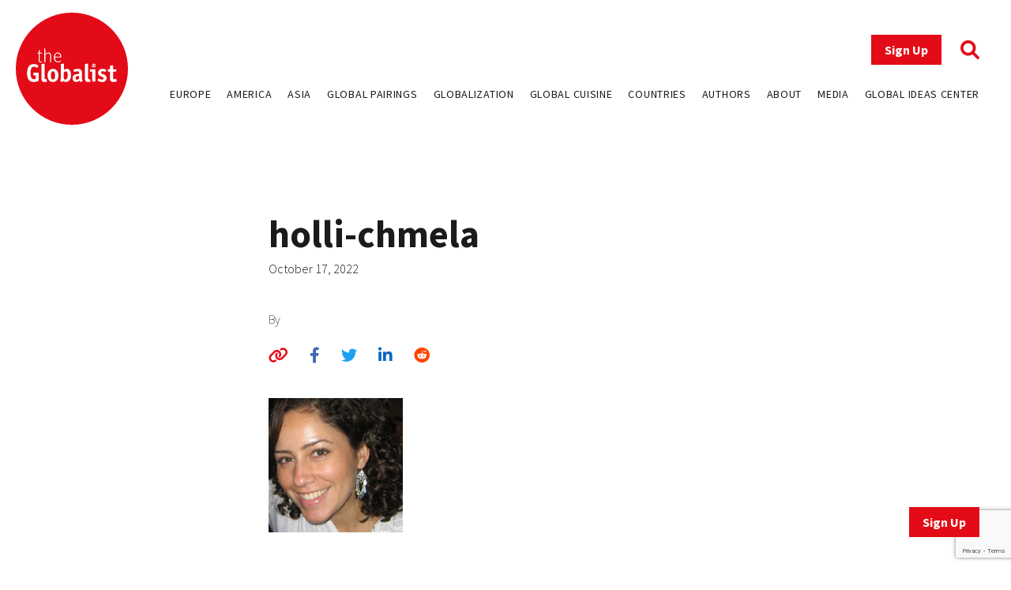

--- FILE ---
content_type: text/html; charset=utf-8
request_url: https://www.google.com/recaptcha/api2/anchor?ar=1&k=6LfY-q8pAAAAAN3LpddxMFiVySoH06K-FQfPGBtr&co=aHR0cHM6Ly93d3cudGhlZ2xvYmFsaXN0LmNvbTo0NDM.&hl=en&v=N67nZn4AqZkNcbeMu4prBgzg&size=invisible&anchor-ms=20000&execute-ms=30000&cb=lqsoj53rwkor
body_size: 48964
content:
<!DOCTYPE HTML><html dir="ltr" lang="en"><head><meta http-equiv="Content-Type" content="text/html; charset=UTF-8">
<meta http-equiv="X-UA-Compatible" content="IE=edge">
<title>reCAPTCHA</title>
<style type="text/css">
/* cyrillic-ext */
@font-face {
  font-family: 'Roboto';
  font-style: normal;
  font-weight: 400;
  font-stretch: 100%;
  src: url(//fonts.gstatic.com/s/roboto/v48/KFO7CnqEu92Fr1ME7kSn66aGLdTylUAMa3GUBHMdazTgWw.woff2) format('woff2');
  unicode-range: U+0460-052F, U+1C80-1C8A, U+20B4, U+2DE0-2DFF, U+A640-A69F, U+FE2E-FE2F;
}
/* cyrillic */
@font-face {
  font-family: 'Roboto';
  font-style: normal;
  font-weight: 400;
  font-stretch: 100%;
  src: url(//fonts.gstatic.com/s/roboto/v48/KFO7CnqEu92Fr1ME7kSn66aGLdTylUAMa3iUBHMdazTgWw.woff2) format('woff2');
  unicode-range: U+0301, U+0400-045F, U+0490-0491, U+04B0-04B1, U+2116;
}
/* greek-ext */
@font-face {
  font-family: 'Roboto';
  font-style: normal;
  font-weight: 400;
  font-stretch: 100%;
  src: url(//fonts.gstatic.com/s/roboto/v48/KFO7CnqEu92Fr1ME7kSn66aGLdTylUAMa3CUBHMdazTgWw.woff2) format('woff2');
  unicode-range: U+1F00-1FFF;
}
/* greek */
@font-face {
  font-family: 'Roboto';
  font-style: normal;
  font-weight: 400;
  font-stretch: 100%;
  src: url(//fonts.gstatic.com/s/roboto/v48/KFO7CnqEu92Fr1ME7kSn66aGLdTylUAMa3-UBHMdazTgWw.woff2) format('woff2');
  unicode-range: U+0370-0377, U+037A-037F, U+0384-038A, U+038C, U+038E-03A1, U+03A3-03FF;
}
/* math */
@font-face {
  font-family: 'Roboto';
  font-style: normal;
  font-weight: 400;
  font-stretch: 100%;
  src: url(//fonts.gstatic.com/s/roboto/v48/KFO7CnqEu92Fr1ME7kSn66aGLdTylUAMawCUBHMdazTgWw.woff2) format('woff2');
  unicode-range: U+0302-0303, U+0305, U+0307-0308, U+0310, U+0312, U+0315, U+031A, U+0326-0327, U+032C, U+032F-0330, U+0332-0333, U+0338, U+033A, U+0346, U+034D, U+0391-03A1, U+03A3-03A9, U+03B1-03C9, U+03D1, U+03D5-03D6, U+03F0-03F1, U+03F4-03F5, U+2016-2017, U+2034-2038, U+203C, U+2040, U+2043, U+2047, U+2050, U+2057, U+205F, U+2070-2071, U+2074-208E, U+2090-209C, U+20D0-20DC, U+20E1, U+20E5-20EF, U+2100-2112, U+2114-2115, U+2117-2121, U+2123-214F, U+2190, U+2192, U+2194-21AE, U+21B0-21E5, U+21F1-21F2, U+21F4-2211, U+2213-2214, U+2216-22FF, U+2308-230B, U+2310, U+2319, U+231C-2321, U+2336-237A, U+237C, U+2395, U+239B-23B7, U+23D0, U+23DC-23E1, U+2474-2475, U+25AF, U+25B3, U+25B7, U+25BD, U+25C1, U+25CA, U+25CC, U+25FB, U+266D-266F, U+27C0-27FF, U+2900-2AFF, U+2B0E-2B11, U+2B30-2B4C, U+2BFE, U+3030, U+FF5B, U+FF5D, U+1D400-1D7FF, U+1EE00-1EEFF;
}
/* symbols */
@font-face {
  font-family: 'Roboto';
  font-style: normal;
  font-weight: 400;
  font-stretch: 100%;
  src: url(//fonts.gstatic.com/s/roboto/v48/KFO7CnqEu92Fr1ME7kSn66aGLdTylUAMaxKUBHMdazTgWw.woff2) format('woff2');
  unicode-range: U+0001-000C, U+000E-001F, U+007F-009F, U+20DD-20E0, U+20E2-20E4, U+2150-218F, U+2190, U+2192, U+2194-2199, U+21AF, U+21E6-21F0, U+21F3, U+2218-2219, U+2299, U+22C4-22C6, U+2300-243F, U+2440-244A, U+2460-24FF, U+25A0-27BF, U+2800-28FF, U+2921-2922, U+2981, U+29BF, U+29EB, U+2B00-2BFF, U+4DC0-4DFF, U+FFF9-FFFB, U+10140-1018E, U+10190-1019C, U+101A0, U+101D0-101FD, U+102E0-102FB, U+10E60-10E7E, U+1D2C0-1D2D3, U+1D2E0-1D37F, U+1F000-1F0FF, U+1F100-1F1AD, U+1F1E6-1F1FF, U+1F30D-1F30F, U+1F315, U+1F31C, U+1F31E, U+1F320-1F32C, U+1F336, U+1F378, U+1F37D, U+1F382, U+1F393-1F39F, U+1F3A7-1F3A8, U+1F3AC-1F3AF, U+1F3C2, U+1F3C4-1F3C6, U+1F3CA-1F3CE, U+1F3D4-1F3E0, U+1F3ED, U+1F3F1-1F3F3, U+1F3F5-1F3F7, U+1F408, U+1F415, U+1F41F, U+1F426, U+1F43F, U+1F441-1F442, U+1F444, U+1F446-1F449, U+1F44C-1F44E, U+1F453, U+1F46A, U+1F47D, U+1F4A3, U+1F4B0, U+1F4B3, U+1F4B9, U+1F4BB, U+1F4BF, U+1F4C8-1F4CB, U+1F4D6, U+1F4DA, U+1F4DF, U+1F4E3-1F4E6, U+1F4EA-1F4ED, U+1F4F7, U+1F4F9-1F4FB, U+1F4FD-1F4FE, U+1F503, U+1F507-1F50B, U+1F50D, U+1F512-1F513, U+1F53E-1F54A, U+1F54F-1F5FA, U+1F610, U+1F650-1F67F, U+1F687, U+1F68D, U+1F691, U+1F694, U+1F698, U+1F6AD, U+1F6B2, U+1F6B9-1F6BA, U+1F6BC, U+1F6C6-1F6CF, U+1F6D3-1F6D7, U+1F6E0-1F6EA, U+1F6F0-1F6F3, U+1F6F7-1F6FC, U+1F700-1F7FF, U+1F800-1F80B, U+1F810-1F847, U+1F850-1F859, U+1F860-1F887, U+1F890-1F8AD, U+1F8B0-1F8BB, U+1F8C0-1F8C1, U+1F900-1F90B, U+1F93B, U+1F946, U+1F984, U+1F996, U+1F9E9, U+1FA00-1FA6F, U+1FA70-1FA7C, U+1FA80-1FA89, U+1FA8F-1FAC6, U+1FACE-1FADC, U+1FADF-1FAE9, U+1FAF0-1FAF8, U+1FB00-1FBFF;
}
/* vietnamese */
@font-face {
  font-family: 'Roboto';
  font-style: normal;
  font-weight: 400;
  font-stretch: 100%;
  src: url(//fonts.gstatic.com/s/roboto/v48/KFO7CnqEu92Fr1ME7kSn66aGLdTylUAMa3OUBHMdazTgWw.woff2) format('woff2');
  unicode-range: U+0102-0103, U+0110-0111, U+0128-0129, U+0168-0169, U+01A0-01A1, U+01AF-01B0, U+0300-0301, U+0303-0304, U+0308-0309, U+0323, U+0329, U+1EA0-1EF9, U+20AB;
}
/* latin-ext */
@font-face {
  font-family: 'Roboto';
  font-style: normal;
  font-weight: 400;
  font-stretch: 100%;
  src: url(//fonts.gstatic.com/s/roboto/v48/KFO7CnqEu92Fr1ME7kSn66aGLdTylUAMa3KUBHMdazTgWw.woff2) format('woff2');
  unicode-range: U+0100-02BA, U+02BD-02C5, U+02C7-02CC, U+02CE-02D7, U+02DD-02FF, U+0304, U+0308, U+0329, U+1D00-1DBF, U+1E00-1E9F, U+1EF2-1EFF, U+2020, U+20A0-20AB, U+20AD-20C0, U+2113, U+2C60-2C7F, U+A720-A7FF;
}
/* latin */
@font-face {
  font-family: 'Roboto';
  font-style: normal;
  font-weight: 400;
  font-stretch: 100%;
  src: url(//fonts.gstatic.com/s/roboto/v48/KFO7CnqEu92Fr1ME7kSn66aGLdTylUAMa3yUBHMdazQ.woff2) format('woff2');
  unicode-range: U+0000-00FF, U+0131, U+0152-0153, U+02BB-02BC, U+02C6, U+02DA, U+02DC, U+0304, U+0308, U+0329, U+2000-206F, U+20AC, U+2122, U+2191, U+2193, U+2212, U+2215, U+FEFF, U+FFFD;
}
/* cyrillic-ext */
@font-face {
  font-family: 'Roboto';
  font-style: normal;
  font-weight: 500;
  font-stretch: 100%;
  src: url(//fonts.gstatic.com/s/roboto/v48/KFO7CnqEu92Fr1ME7kSn66aGLdTylUAMa3GUBHMdazTgWw.woff2) format('woff2');
  unicode-range: U+0460-052F, U+1C80-1C8A, U+20B4, U+2DE0-2DFF, U+A640-A69F, U+FE2E-FE2F;
}
/* cyrillic */
@font-face {
  font-family: 'Roboto';
  font-style: normal;
  font-weight: 500;
  font-stretch: 100%;
  src: url(//fonts.gstatic.com/s/roboto/v48/KFO7CnqEu92Fr1ME7kSn66aGLdTylUAMa3iUBHMdazTgWw.woff2) format('woff2');
  unicode-range: U+0301, U+0400-045F, U+0490-0491, U+04B0-04B1, U+2116;
}
/* greek-ext */
@font-face {
  font-family: 'Roboto';
  font-style: normal;
  font-weight: 500;
  font-stretch: 100%;
  src: url(//fonts.gstatic.com/s/roboto/v48/KFO7CnqEu92Fr1ME7kSn66aGLdTylUAMa3CUBHMdazTgWw.woff2) format('woff2');
  unicode-range: U+1F00-1FFF;
}
/* greek */
@font-face {
  font-family: 'Roboto';
  font-style: normal;
  font-weight: 500;
  font-stretch: 100%;
  src: url(//fonts.gstatic.com/s/roboto/v48/KFO7CnqEu92Fr1ME7kSn66aGLdTylUAMa3-UBHMdazTgWw.woff2) format('woff2');
  unicode-range: U+0370-0377, U+037A-037F, U+0384-038A, U+038C, U+038E-03A1, U+03A3-03FF;
}
/* math */
@font-face {
  font-family: 'Roboto';
  font-style: normal;
  font-weight: 500;
  font-stretch: 100%;
  src: url(//fonts.gstatic.com/s/roboto/v48/KFO7CnqEu92Fr1ME7kSn66aGLdTylUAMawCUBHMdazTgWw.woff2) format('woff2');
  unicode-range: U+0302-0303, U+0305, U+0307-0308, U+0310, U+0312, U+0315, U+031A, U+0326-0327, U+032C, U+032F-0330, U+0332-0333, U+0338, U+033A, U+0346, U+034D, U+0391-03A1, U+03A3-03A9, U+03B1-03C9, U+03D1, U+03D5-03D6, U+03F0-03F1, U+03F4-03F5, U+2016-2017, U+2034-2038, U+203C, U+2040, U+2043, U+2047, U+2050, U+2057, U+205F, U+2070-2071, U+2074-208E, U+2090-209C, U+20D0-20DC, U+20E1, U+20E5-20EF, U+2100-2112, U+2114-2115, U+2117-2121, U+2123-214F, U+2190, U+2192, U+2194-21AE, U+21B0-21E5, U+21F1-21F2, U+21F4-2211, U+2213-2214, U+2216-22FF, U+2308-230B, U+2310, U+2319, U+231C-2321, U+2336-237A, U+237C, U+2395, U+239B-23B7, U+23D0, U+23DC-23E1, U+2474-2475, U+25AF, U+25B3, U+25B7, U+25BD, U+25C1, U+25CA, U+25CC, U+25FB, U+266D-266F, U+27C0-27FF, U+2900-2AFF, U+2B0E-2B11, U+2B30-2B4C, U+2BFE, U+3030, U+FF5B, U+FF5D, U+1D400-1D7FF, U+1EE00-1EEFF;
}
/* symbols */
@font-face {
  font-family: 'Roboto';
  font-style: normal;
  font-weight: 500;
  font-stretch: 100%;
  src: url(//fonts.gstatic.com/s/roboto/v48/KFO7CnqEu92Fr1ME7kSn66aGLdTylUAMaxKUBHMdazTgWw.woff2) format('woff2');
  unicode-range: U+0001-000C, U+000E-001F, U+007F-009F, U+20DD-20E0, U+20E2-20E4, U+2150-218F, U+2190, U+2192, U+2194-2199, U+21AF, U+21E6-21F0, U+21F3, U+2218-2219, U+2299, U+22C4-22C6, U+2300-243F, U+2440-244A, U+2460-24FF, U+25A0-27BF, U+2800-28FF, U+2921-2922, U+2981, U+29BF, U+29EB, U+2B00-2BFF, U+4DC0-4DFF, U+FFF9-FFFB, U+10140-1018E, U+10190-1019C, U+101A0, U+101D0-101FD, U+102E0-102FB, U+10E60-10E7E, U+1D2C0-1D2D3, U+1D2E0-1D37F, U+1F000-1F0FF, U+1F100-1F1AD, U+1F1E6-1F1FF, U+1F30D-1F30F, U+1F315, U+1F31C, U+1F31E, U+1F320-1F32C, U+1F336, U+1F378, U+1F37D, U+1F382, U+1F393-1F39F, U+1F3A7-1F3A8, U+1F3AC-1F3AF, U+1F3C2, U+1F3C4-1F3C6, U+1F3CA-1F3CE, U+1F3D4-1F3E0, U+1F3ED, U+1F3F1-1F3F3, U+1F3F5-1F3F7, U+1F408, U+1F415, U+1F41F, U+1F426, U+1F43F, U+1F441-1F442, U+1F444, U+1F446-1F449, U+1F44C-1F44E, U+1F453, U+1F46A, U+1F47D, U+1F4A3, U+1F4B0, U+1F4B3, U+1F4B9, U+1F4BB, U+1F4BF, U+1F4C8-1F4CB, U+1F4D6, U+1F4DA, U+1F4DF, U+1F4E3-1F4E6, U+1F4EA-1F4ED, U+1F4F7, U+1F4F9-1F4FB, U+1F4FD-1F4FE, U+1F503, U+1F507-1F50B, U+1F50D, U+1F512-1F513, U+1F53E-1F54A, U+1F54F-1F5FA, U+1F610, U+1F650-1F67F, U+1F687, U+1F68D, U+1F691, U+1F694, U+1F698, U+1F6AD, U+1F6B2, U+1F6B9-1F6BA, U+1F6BC, U+1F6C6-1F6CF, U+1F6D3-1F6D7, U+1F6E0-1F6EA, U+1F6F0-1F6F3, U+1F6F7-1F6FC, U+1F700-1F7FF, U+1F800-1F80B, U+1F810-1F847, U+1F850-1F859, U+1F860-1F887, U+1F890-1F8AD, U+1F8B0-1F8BB, U+1F8C0-1F8C1, U+1F900-1F90B, U+1F93B, U+1F946, U+1F984, U+1F996, U+1F9E9, U+1FA00-1FA6F, U+1FA70-1FA7C, U+1FA80-1FA89, U+1FA8F-1FAC6, U+1FACE-1FADC, U+1FADF-1FAE9, U+1FAF0-1FAF8, U+1FB00-1FBFF;
}
/* vietnamese */
@font-face {
  font-family: 'Roboto';
  font-style: normal;
  font-weight: 500;
  font-stretch: 100%;
  src: url(//fonts.gstatic.com/s/roboto/v48/KFO7CnqEu92Fr1ME7kSn66aGLdTylUAMa3OUBHMdazTgWw.woff2) format('woff2');
  unicode-range: U+0102-0103, U+0110-0111, U+0128-0129, U+0168-0169, U+01A0-01A1, U+01AF-01B0, U+0300-0301, U+0303-0304, U+0308-0309, U+0323, U+0329, U+1EA0-1EF9, U+20AB;
}
/* latin-ext */
@font-face {
  font-family: 'Roboto';
  font-style: normal;
  font-weight: 500;
  font-stretch: 100%;
  src: url(//fonts.gstatic.com/s/roboto/v48/KFO7CnqEu92Fr1ME7kSn66aGLdTylUAMa3KUBHMdazTgWw.woff2) format('woff2');
  unicode-range: U+0100-02BA, U+02BD-02C5, U+02C7-02CC, U+02CE-02D7, U+02DD-02FF, U+0304, U+0308, U+0329, U+1D00-1DBF, U+1E00-1E9F, U+1EF2-1EFF, U+2020, U+20A0-20AB, U+20AD-20C0, U+2113, U+2C60-2C7F, U+A720-A7FF;
}
/* latin */
@font-face {
  font-family: 'Roboto';
  font-style: normal;
  font-weight: 500;
  font-stretch: 100%;
  src: url(//fonts.gstatic.com/s/roboto/v48/KFO7CnqEu92Fr1ME7kSn66aGLdTylUAMa3yUBHMdazQ.woff2) format('woff2');
  unicode-range: U+0000-00FF, U+0131, U+0152-0153, U+02BB-02BC, U+02C6, U+02DA, U+02DC, U+0304, U+0308, U+0329, U+2000-206F, U+20AC, U+2122, U+2191, U+2193, U+2212, U+2215, U+FEFF, U+FFFD;
}
/* cyrillic-ext */
@font-face {
  font-family: 'Roboto';
  font-style: normal;
  font-weight: 900;
  font-stretch: 100%;
  src: url(//fonts.gstatic.com/s/roboto/v48/KFO7CnqEu92Fr1ME7kSn66aGLdTylUAMa3GUBHMdazTgWw.woff2) format('woff2');
  unicode-range: U+0460-052F, U+1C80-1C8A, U+20B4, U+2DE0-2DFF, U+A640-A69F, U+FE2E-FE2F;
}
/* cyrillic */
@font-face {
  font-family: 'Roboto';
  font-style: normal;
  font-weight: 900;
  font-stretch: 100%;
  src: url(//fonts.gstatic.com/s/roboto/v48/KFO7CnqEu92Fr1ME7kSn66aGLdTylUAMa3iUBHMdazTgWw.woff2) format('woff2');
  unicode-range: U+0301, U+0400-045F, U+0490-0491, U+04B0-04B1, U+2116;
}
/* greek-ext */
@font-face {
  font-family: 'Roboto';
  font-style: normal;
  font-weight: 900;
  font-stretch: 100%;
  src: url(//fonts.gstatic.com/s/roboto/v48/KFO7CnqEu92Fr1ME7kSn66aGLdTylUAMa3CUBHMdazTgWw.woff2) format('woff2');
  unicode-range: U+1F00-1FFF;
}
/* greek */
@font-face {
  font-family: 'Roboto';
  font-style: normal;
  font-weight: 900;
  font-stretch: 100%;
  src: url(//fonts.gstatic.com/s/roboto/v48/KFO7CnqEu92Fr1ME7kSn66aGLdTylUAMa3-UBHMdazTgWw.woff2) format('woff2');
  unicode-range: U+0370-0377, U+037A-037F, U+0384-038A, U+038C, U+038E-03A1, U+03A3-03FF;
}
/* math */
@font-face {
  font-family: 'Roboto';
  font-style: normal;
  font-weight: 900;
  font-stretch: 100%;
  src: url(//fonts.gstatic.com/s/roboto/v48/KFO7CnqEu92Fr1ME7kSn66aGLdTylUAMawCUBHMdazTgWw.woff2) format('woff2');
  unicode-range: U+0302-0303, U+0305, U+0307-0308, U+0310, U+0312, U+0315, U+031A, U+0326-0327, U+032C, U+032F-0330, U+0332-0333, U+0338, U+033A, U+0346, U+034D, U+0391-03A1, U+03A3-03A9, U+03B1-03C9, U+03D1, U+03D5-03D6, U+03F0-03F1, U+03F4-03F5, U+2016-2017, U+2034-2038, U+203C, U+2040, U+2043, U+2047, U+2050, U+2057, U+205F, U+2070-2071, U+2074-208E, U+2090-209C, U+20D0-20DC, U+20E1, U+20E5-20EF, U+2100-2112, U+2114-2115, U+2117-2121, U+2123-214F, U+2190, U+2192, U+2194-21AE, U+21B0-21E5, U+21F1-21F2, U+21F4-2211, U+2213-2214, U+2216-22FF, U+2308-230B, U+2310, U+2319, U+231C-2321, U+2336-237A, U+237C, U+2395, U+239B-23B7, U+23D0, U+23DC-23E1, U+2474-2475, U+25AF, U+25B3, U+25B7, U+25BD, U+25C1, U+25CA, U+25CC, U+25FB, U+266D-266F, U+27C0-27FF, U+2900-2AFF, U+2B0E-2B11, U+2B30-2B4C, U+2BFE, U+3030, U+FF5B, U+FF5D, U+1D400-1D7FF, U+1EE00-1EEFF;
}
/* symbols */
@font-face {
  font-family: 'Roboto';
  font-style: normal;
  font-weight: 900;
  font-stretch: 100%;
  src: url(//fonts.gstatic.com/s/roboto/v48/KFO7CnqEu92Fr1ME7kSn66aGLdTylUAMaxKUBHMdazTgWw.woff2) format('woff2');
  unicode-range: U+0001-000C, U+000E-001F, U+007F-009F, U+20DD-20E0, U+20E2-20E4, U+2150-218F, U+2190, U+2192, U+2194-2199, U+21AF, U+21E6-21F0, U+21F3, U+2218-2219, U+2299, U+22C4-22C6, U+2300-243F, U+2440-244A, U+2460-24FF, U+25A0-27BF, U+2800-28FF, U+2921-2922, U+2981, U+29BF, U+29EB, U+2B00-2BFF, U+4DC0-4DFF, U+FFF9-FFFB, U+10140-1018E, U+10190-1019C, U+101A0, U+101D0-101FD, U+102E0-102FB, U+10E60-10E7E, U+1D2C0-1D2D3, U+1D2E0-1D37F, U+1F000-1F0FF, U+1F100-1F1AD, U+1F1E6-1F1FF, U+1F30D-1F30F, U+1F315, U+1F31C, U+1F31E, U+1F320-1F32C, U+1F336, U+1F378, U+1F37D, U+1F382, U+1F393-1F39F, U+1F3A7-1F3A8, U+1F3AC-1F3AF, U+1F3C2, U+1F3C4-1F3C6, U+1F3CA-1F3CE, U+1F3D4-1F3E0, U+1F3ED, U+1F3F1-1F3F3, U+1F3F5-1F3F7, U+1F408, U+1F415, U+1F41F, U+1F426, U+1F43F, U+1F441-1F442, U+1F444, U+1F446-1F449, U+1F44C-1F44E, U+1F453, U+1F46A, U+1F47D, U+1F4A3, U+1F4B0, U+1F4B3, U+1F4B9, U+1F4BB, U+1F4BF, U+1F4C8-1F4CB, U+1F4D6, U+1F4DA, U+1F4DF, U+1F4E3-1F4E6, U+1F4EA-1F4ED, U+1F4F7, U+1F4F9-1F4FB, U+1F4FD-1F4FE, U+1F503, U+1F507-1F50B, U+1F50D, U+1F512-1F513, U+1F53E-1F54A, U+1F54F-1F5FA, U+1F610, U+1F650-1F67F, U+1F687, U+1F68D, U+1F691, U+1F694, U+1F698, U+1F6AD, U+1F6B2, U+1F6B9-1F6BA, U+1F6BC, U+1F6C6-1F6CF, U+1F6D3-1F6D7, U+1F6E0-1F6EA, U+1F6F0-1F6F3, U+1F6F7-1F6FC, U+1F700-1F7FF, U+1F800-1F80B, U+1F810-1F847, U+1F850-1F859, U+1F860-1F887, U+1F890-1F8AD, U+1F8B0-1F8BB, U+1F8C0-1F8C1, U+1F900-1F90B, U+1F93B, U+1F946, U+1F984, U+1F996, U+1F9E9, U+1FA00-1FA6F, U+1FA70-1FA7C, U+1FA80-1FA89, U+1FA8F-1FAC6, U+1FACE-1FADC, U+1FADF-1FAE9, U+1FAF0-1FAF8, U+1FB00-1FBFF;
}
/* vietnamese */
@font-face {
  font-family: 'Roboto';
  font-style: normal;
  font-weight: 900;
  font-stretch: 100%;
  src: url(//fonts.gstatic.com/s/roboto/v48/KFO7CnqEu92Fr1ME7kSn66aGLdTylUAMa3OUBHMdazTgWw.woff2) format('woff2');
  unicode-range: U+0102-0103, U+0110-0111, U+0128-0129, U+0168-0169, U+01A0-01A1, U+01AF-01B0, U+0300-0301, U+0303-0304, U+0308-0309, U+0323, U+0329, U+1EA0-1EF9, U+20AB;
}
/* latin-ext */
@font-face {
  font-family: 'Roboto';
  font-style: normal;
  font-weight: 900;
  font-stretch: 100%;
  src: url(//fonts.gstatic.com/s/roboto/v48/KFO7CnqEu92Fr1ME7kSn66aGLdTylUAMa3KUBHMdazTgWw.woff2) format('woff2');
  unicode-range: U+0100-02BA, U+02BD-02C5, U+02C7-02CC, U+02CE-02D7, U+02DD-02FF, U+0304, U+0308, U+0329, U+1D00-1DBF, U+1E00-1E9F, U+1EF2-1EFF, U+2020, U+20A0-20AB, U+20AD-20C0, U+2113, U+2C60-2C7F, U+A720-A7FF;
}
/* latin */
@font-face {
  font-family: 'Roboto';
  font-style: normal;
  font-weight: 900;
  font-stretch: 100%;
  src: url(//fonts.gstatic.com/s/roboto/v48/KFO7CnqEu92Fr1ME7kSn66aGLdTylUAMa3yUBHMdazQ.woff2) format('woff2');
  unicode-range: U+0000-00FF, U+0131, U+0152-0153, U+02BB-02BC, U+02C6, U+02DA, U+02DC, U+0304, U+0308, U+0329, U+2000-206F, U+20AC, U+2122, U+2191, U+2193, U+2212, U+2215, U+FEFF, U+FFFD;
}

</style>
<link rel="stylesheet" type="text/css" href="https://www.gstatic.com/recaptcha/releases/N67nZn4AqZkNcbeMu4prBgzg/styles__ltr.css">
<script nonce="LdqDcFZ1cMP4j7JfdQv88w" type="text/javascript">window['__recaptcha_api'] = 'https://www.google.com/recaptcha/api2/';</script>
<script type="text/javascript" src="https://www.gstatic.com/recaptcha/releases/N67nZn4AqZkNcbeMu4prBgzg/recaptcha__en.js" nonce="LdqDcFZ1cMP4j7JfdQv88w">
      
    </script></head>
<body><div id="rc-anchor-alert" class="rc-anchor-alert"></div>
<input type="hidden" id="recaptcha-token" value="[base64]">
<script type="text/javascript" nonce="LdqDcFZ1cMP4j7JfdQv88w">
      recaptcha.anchor.Main.init("[\x22ainput\x22,[\x22bgdata\x22,\x22\x22,\[base64]/[base64]/[base64]/ZyhXLGgpOnEoW04sMjEsbF0sVywwKSxoKSxmYWxzZSxmYWxzZSl9Y2F0Y2goayl7RygzNTgsVyk/[base64]/[base64]/[base64]/[base64]/[base64]/[base64]/[base64]/bmV3IEJbT10oRFswXSk6dz09Mj9uZXcgQltPXShEWzBdLERbMV0pOnc9PTM/bmV3IEJbT10oRFswXSxEWzFdLERbMl0pOnc9PTQ/[base64]/[base64]/[base64]/[base64]/[base64]\\u003d\x22,\[base64]\\u003d\\u003d\x22,\x22wqwmwrk8w7JARsO5fDZUCiUww6DDvwXDosO+Bis8Smkew43Cvk1Nd15BDmLDiVjCqwcydFE2wrbDi3fCsyxPcXIUWGc8BMK9w7YhYQPCvsKUwrEnwo0IRMOPCMKtChJvKMO4woxQwrlOw5DCm8OTXsOEKlbDh8O5FcKFwqHCoxltw4bDv3bCjSnCscOKw4/[base64]/[base64]/NsKmw5bCisKOwqXCgw4VC8KucHx5w4pAwr58wrYgw7pww7XDgE49McOmwqJXw7JCJU0Nwo/DqBrDicK/[base64]/CuXY3QFfDvMKwT8ONwo4vwoFMIxRAw4/Cs8KkBMKdwopiwqHCtMK0asOwSCwLwpY8YMKzwpTCmR7CnMOYccOGWlDDp3dMKsOUwpM4w73Dh8OKJ25cJXNvwqR2wr48D8K9w7sNwpXDhHljwpnCnm5OwpHCjjVKV8Otw5rDv8Kzw6/[base64]/Cv8O/wpJ2AMKGdmfDt8OVAcOqbRjCnGzCqcK+eRhBPGnDgcOTTWXCjcOawr/CgTXCsj3CisKSwoBYHAldI8OtSX5gw4UowqFlf8KTw7xqDEHDgcOYw7rDqcKwUsO3wqkWVjjCnlLCpcK4UcOIw5zCmcKWwovCjsOWwoPDoEdDwqwuQH/ChxlYUW7DkxbCo8Kgw6rDt0YXwppbw7Egwp44Z8KFU8OhGQfDtsOpwrR/EghqUsO1HhYZbcK7wqpma8OQCcOVbcKIKSXDtmEpPsKKw59xwrXDosKCwoPDo8KhZA0TwoBpEcO1wpfDnsKxNMOZK8OVw7Rtw4cWwpjCvlbDvMK9PU1FcHXDhTjCi3YjNHVDeiTDlU/Dhg/Do8OXeFUcaMK6w7TDvHfDhkLCvsKywrzDoMOcwopswox+HVrCp0fCjxvCohDDpy/[base64]/CucO8fcOvwrIVw7rDtsK3CSHCl8KKc8OmQh5fTMOjIj7CrT40wrPDo2rDul7Cqy/DuADDsww+wojDoVDDtsKoJiE/LcKSwpRnw7I4w53DrCImw6lDAcK8RxTCt8KTccORbmDCpR/DoQoeNykDJMOsG8OCw4gyw6txP8ONwrLDpWMlOH7DgMKWwqRzGcOmGFbDpcORwrXCtcKCwp1WwqVFaUFBMGHCmirCrEDDpVPCsMKDScORdcOUKl3Dj8OpUQ7DuVpGembDksK4GsOdwp0gEF0NWcOnVcKbwpItbMKnw7fDslgNNyXCijN+woQ0wp/CoXjDpglKw4JSwqjCvHbCiMKJUMKqwq7CrCpmwozDnHtIVMKOUG0pw7V7w7oGw7JOwplRR8OXJsOPZMOAS8O8EMO1w4/DjmHClXrCosKdwo/Dj8KaUU/[base64]/[base64]/[base64]/fRzCigcsWMKVw7HDj8OTw5I5U3fDmA/[base64]/CnMK8TMKAwojDucK+GMOLwrE2w63ClFdmcsKuwot0PS/Cu17DtsKdwqbDg8Oaw7c5w6PCk3dYEMO8w6d/wpxrw5Rmw5XCoMOEDsKowqjCtMO/CD5rEDrDkxN6K8Kkw7Y/f2hGZBnCtATDlcKJw4JxKMKHw5lPOMKgw6DCkMKnAMKpw6tPwqtpwp7CkWPCsgjDqsOyNMKcdcKdwonDt35FYW1jw5HCgsOHbMOAwqwfE8O0ezDCq8Ogw4TChkPCoMKow5TCg8OKEcOXKWRfe8KEKiIQwoJ/[base64]/w6/CmcORADRjwo4+wrMxwoPCuAnChcKVHMK6w4fDrCoDwp9kwoNswrN7wprCuWzDqVXCrlALw6HCrcOSwq/DvHjCkcORw6bDjHrClTvCnSnDk8OhWlTDokzDpsKqwrvDgMK9LMKNZcK8NsOxNMOew6/[base64]/ChzQ0XMOZTcORR8KWwpjDu2pLSF3CgMK0w4Yvw6gBw4rCr8OHwroXXXQiMsOgecKIwqRbw4d6wqtObMKTwrpyw5l9wqstw4XDj8OjK8O/Xid0w6DCuMKCPcOoB03CmsO6w6vCtsKvw6cDcsKiwrnCgQvDt8Kxw7PDusO4QsOQwprDrMOpEsKtwqzDgMO1dcOswptHP8KGwpbCh8OJUcO8C8KoJCXDs2VOw49ww6zCr8OYGMKLw5rDsFhbwp/CgcK2wpduODXCmcOPQsK1wq/CvXjCsh40wpwswrobw5JqI1/CrFAPwobCg8KkQsKwHmbCssKEwoUNwq/DuAxmw6x+LD7DpFbCjjQ/wqM1woQjwpsCdCHCtcOhw6sUdj5aQGwAaHZ7SMOpIF5Tw7MPw63Ct8OSw4dAFnd0w5s1Gh10wpPDnMOIKRDCtExmPsKtUXxYQMOAwpDDpcK9wqQZAsOdXGQRIMKXdsO5wo5gaMKpSWbCrcKiwrTDk8ODY8O0SnDDmsKpw7/[base64]/ChsKMwq/CssOyCW8VKlwmw5lRwqdXwpIUwrVdVRDCuVTDv2DCljgyCMKILDpgwrwNw4bCjhfCucOqw7NWbsKAEn7CmS/DhcKTd07DnjzCpTFvTMOwRCIWfHjCi8Orw78kw7BsacO0woDCkH/[base64]/Di8KqJsOTDnofw7k/wrtRwoYcw7DDmMO7fBHCtsKWXWnClT7DojvDmcKbwp7CpcOHFcKKdcOaw6MVAcOJPcKww5QtZFrDqjnDrMKmw5DCmX0YBsO0w50QSiQYaxVywq3CqX7DuT4qOAfDi0TDm8Ozw6nDpcOAwoHCqEQww5jDjE/DicK7w4bDmmIdwqpJJsOQwozCr38vwpXDiMKDwodRw4bDgSvDvQjDqDLDh8Odw53CvgHCkMKLfsOIfyTDssOsTMK0FENvaMK/dMO9w5XDj8OoesK8wqPDqcKLe8OfwrY/[base64]/[base64]/[base64]/[base64]/[base64]/woI4w4ERe1gVDsKiw7l7w6JtSsOxw5ceK8KwGcK8LifDqcOfZVN9w6fCmMK/cQEFEynDtsOow5FIKjUdw75IwqnDnMKHTsOiw6kfw4rDllXDr8KNwobDj8OTccOrf8O7w4rDpcKZaMKwN8KNw67Do2PDlmvCgxFME3TCusOZwq/CjGnDrcOLw5MBw5jCk2Jdw7/DnCtieMOgQyHDkkTDiAvDrBTCrcKSw6kYS8KVXcOFIsO2NcO/wqbCn8Kww4FFw5Vww4dnVz7Dv2/DmsKpcMOfw4cvw4zDplbDr8KYAWpqA8OLNcOvNm/CqcOkCAoCcMORwqhSQhDDjkZpwpwbcsKTNX8rwoXDuwDDlcK/wr9VFMObwoHCjXcqw6VvTcO1WD7Dg3nDgnFWWFnDrcKDw5/[base64]/w6rDiFtpI8O2wq4ST8Otwq7DuU7DrHLCn39ecsOtw707wpJYwox5XgTClsOIDCQpP8OHDzwGw7weSi7CgcK3w61BasODw4M/[base64]/DgmJ+w6jCuhTDnh3DoMO4woAvbXPCu8KwYDZZwq41woguw6/ClsKvdVlmwp7Dv8Oqw5ITTHjCgcO4w57Cghpcw4jDgcK4NBphc8OcFsOqwpvDvTPDj8KMw4XCp8OAKMOLYcKnA8OSwprDtFDDpDwHwrDCrF0XExFuw6MDaWp6wo/ClGDDn8KaIcOpccOqX8OFwoDCg8KAS8Kow7vDusOSf8Kzwq3DtcKtGBDDhwDDmH/DlTR4ZQUHw5bDrizCtMOSw6fCssOswrVMNcKUwq5hESsAwo52w4Fgw6TDmVwgwrHCpAsDOcOBwpPCisK3YU7ClsOSFMOEDsKNaBc6Qj3CrcKqdcOGwod7w4/Chxw2wogYw7/[base64]/[base64]/DijzCg8KWRMO8ZMOTwpzDvkjDo0xYw4/Cv8OQwoFcw7tSw5XDscKPRBzCnxZTLhfChGrCrlPDqDtEfRTCvsOBdxonw5LCr3vDiMOpHsK/LmFVbcOhRMKHw7DCpXDCisKGL8OPw73Cu8Ktw6NeKHbCvsKow6NzwpzDgsKdM8K8csKIwrHDlcO2w5cYfMOoJcKxVMOHwoQ6w7JjTh1Kcy/CpcKbE3nDjMO6w75zw4/Dv8OjUk/DpVBTwr7ClAVtMkZcH8KhIMOGHlMYwrnCt1Jmw5zCuwRJDcKoawvDrsOkwqUnwoF1wpwqw7bCgMKAwqLDpkXCmU55wqx9QsOdVU/[base64]/DpH3DtiUhw64xGWTDssKXwqnDt8OeRmvDjELCnsKgw4fCnmhhdcOvwohpwoPCgjvDlsOXw7oPwo87KHzDhT1/WTnDpsKiFcOYRsORwrXDig51SsOGwqcBw57CkUgmYsOXwrgRwrfDvcKZwqhswqk4YARlw6o6NB/[base64]/CpMOWNGI9GF4tw4jDvhXCoDHDkMOCw4vCpl1Bw7lAw4IDKMOuw4/[base64]/ChhR7wrx6Z8KpXgFkw5sGwr3DkMKhwp4PexI6w6cYHiPDm8K7BBNiZX9bYnA5cQx/wp10wqjCqlU7w7BTwpwBw7YDwqUaw49mw7w8w7vDk1fCuUZswqnDnHkTUC5BXScYwqVObEEnezLCp8OMw6DDjX7Dt2HDjwDCgnguOXhff8OUwrXDhRJlOcO5w5Nbw7nDoMO/[base64]/DssKIZMO0w5xhA8KHOsK6wroVwqQkTsKpw78lwq7CoWoseFs4wrjCtH7Dl8KpPTLChsKSwr8rwrXCsBjChzQJw45NIsKdwr9lwrEUKivCvsK/[base64]/DtcOwwqEDw6RuDn1Vw4bCgCsFR8O6wpUXw5bCi8OeLWMsw4rDmCFjwqzDlTYpfX/[base64]/DrBvCqynDk1nCtcKgETXDlyQBY8KHw50bAMKaT8ODw5ZBw4rDoUTCiQM5w4jDnMORwpBWBcKtGwpDPcOmGwHCnCTDnsKBW3ooI8KbAghdwpBRRDLDkncjbWvDoMOow7EhcV/DvmfCuX3DjBAVw5Fjw5fDpsKKwqnCtMKPw43ComzDnsKGXlXCmcOcM8KhwoomF8OVb8Oyw4wfw4EmLhLDpwrDkXE0QcKSDnbCijrDn1s8QwYpw6svw4hqwqVLw7vDm2vDlsKIw6MMZMOQGkPCiFIawobDk8OWcEhQccOQMsOqez/Dn8KlFghvw7c2FsKSbsK2HH5lO8OJwpTDiFVTwrE4wqjCrl/CvlHCoTAKQ1bCiMOXw7vCh8K9dAHCuMOfUwAVHGFhw7fCr8KqTcKDHh7CicK7NCdFciQ+w7s1bcKSwoLCtcOdwoMjfcOxPnI0wp/CgSlzcMK3worCplgiQx5cw7HDisO8JsOpwrDCmyJjF8K6eVHDi3TCgF0JwrYmAMKoasO3w7rDoQTDg1lECcO5wrJCX8O/w6LCpsOMwqNjG14Owo/Ds8KWYwtvcTzCiSQMQcOuScKuH1x7w6LDtS7Dg8KGVsK2f8K5HMKNUcKVJ8Ovw6NYwpN6KxTDpS0iHEnDpyrDpj4vwo4BDzJNXDoeMzDCsMKKc8OaBMKFwoLDkiHConjCqMOFwoPCmk9Ew5XCh8O7w6EoH8KqRsOLwrTCuDzCjg/ChDENfMO1bkjDvxdxAsOuw7gcw6h7bMK1Yjo1w5XCmGV4Ygw4w5rDiMKZPirCicOWw5jDhsODw5ZAG3NLwqnCiMKcw7dfJ8KGw4DDqMKdEsKiw77CkcKZwqzCr1sYbcK6w5xUwqUMGsK/w5rCvMKqAnHCvMO3fH7CmcOpIW3CjcKYwqjChE7DliPCrsOxwqNMw4/[base64]/DmHrCg2diw5Q6wqTDjEdUGW7DiUjChMK2w7F6w4xrE8KUwpDDmXjDucOqwo9GwojDtMOmw6nCvifDs8Kpw58EYMOCVwfCnMOkw4ZhbUtjw6QJZcK1wqrCtmHDp8Oww7HCkQrCmMOlbE/[base64]/[base64]/DpMKow6DCgEgAwrY9w5EcaMOKwqrDt8OYTcKTwoJiw7lew5AOA2teGAHCvn3DglTDi8OcHsKzKXENw75PE8OqbStdw6HDucOeZDHCocKVNz51WMKYCMOTLHfCsWUsw6g2b0/DigMFBGnCo8KWK8Obw4PDvF4gw4Ayw5ATwrnCuAQ7wp3DrMOHw7p/wozDh8Kow7NReMOewp7DtBETZ8OtEMK9XBsZw58BTS/Dv8OlecKZwqVIcsKdVyTCklbCr8OlwofCpcK9w6RGJsOzDMKuwqTDsMOBw7h8w5vCuw3Cs8K8w7xxanUQNBw4w5TCicODV8KdQsKJEW/CpibCjMKWw74MwpYIUMOxeQptw4XClMKqZFQUcS3Cp8K+OlrDm2BhYsO0HMKscy8gwoDCi8OnworDuTsse8Oiw5PCqsKJw6Mqw7wzw6VtwpHDvcOXRsOAOsOow7E6wqseIMKvC0Ygwo/CtRdPw6LCt28Vwr3Duw3ChXkswq3CnsORw59/AQHDgsOPwokhP8O2W8KGw7JSZsKbbxU6Zi/[base64]/DlsKAwrXCs8OFwr1YZsKdBVrDvcKLVMKKbcOWw7TDvz5twqFRwpl6VsK0VArDpcKmw4rChlHDncOVwo7CrsO4ZRALw67DocKlwq7DiTxDw7peYsKow6YGCsOuwqJzwpJYX316fX/DkCd6a1pRw7hRwrDDuMKLwozDlhNswp5Owr4YP1IvwpTDq8O5RsOhacKzd8Kla28bwoF/w5HDnwTDqinCqzcWDMKxwptdDMOrwqtywr3Do0/DuW0ewpbDjMKww4zCqcKOAcOJw5HDtcK/wq0sUMK3dwdzw4zCi8KXwqrCn28CATc8QMKsH2HDicKnUSHDn8Kaw6DDo8Kaw6zDtcOaU8Osw7TCo8OGa8OqA8K+wqtWJG/[base64]/[base64]/DmAs/[base64]/DucKKIzzCkGLDkGM6w6TCv8KRw7rCusKiwq5cawXCm8KSwr1rO8Omw7DDlwfDpMObw4fDrURUFMOlwpM1UsK+wp7ClCcqBg7CoGoUw4rCg8OLw7RZBzTDi1Elw6DCl28vHmzDgHtRbcOkwohPL8OiMDJdwo/DqcKzwqbDgMK7wqXDq1PCisKTw63DjRHDmsOVw4/DncKiw7cGPgHDqsK2w6PDs8O3Kj0AJ1fCjMOzw64pLMOac8OQwqtQX8K9woB6wpDCh8Kkw5fDjcKfwr/Cu1HDtTzCkX7DisOcU8K3cMKxVsOJwqzCgMO5CEPDtXBpwr55wqElw4XDgMKpw7gow6PCjXkWLWEJw61sw6nDjF/DpUptwrjDozZ+CAHDiEt8w7fChyDDpcK2HXlTQMOew5HCs8Ogw7o/[base64]/wq/DkQQgwqt/XiJuw7stw5VAw6vCnsKeZMKafRgyw5kXPcKlwobClcOBannCtWZNw6Mzw57DucKfEGnCk8O9fkfCscKRwrzCrMK+w7nCs8KYcsOZJkHDl8KYDsK5wpU/SBnDtMOswr4IQ8KawqjDthkPecOAe8Kfwr/CosKlAiLCrMKEF8Klw6jDsg3CkgXDrcO+Hx8Uwo/[base64]/CusOYU8OnaMO4wpJFZgvDmcKDG8KQPMOawrfCpsKqwrzDnFXCtWQLIsONa03DuMKCwp1Xw5PCq8K2w7rCilVfwptCwobDtBnDnSUPRAxgL8KNw4DDvcOMWsKJeMKuF8ObUgN2ZzZREsKbwoVjGCjDh8Kgw73Cplorw7PCiURJNsO/XADDl8KCw6XDsMOmWy9BCsKoUWPCuQEbw6zCgMKRCcOqw4vCqyfDqgvDrUPDlhnDscOew63DosKsw6QswrnDlW3DpsKhZC53w6REwqnDgcOzw6fCqcOxwoV6wr/DgcKnI1zDol/CiX1JFMOvcsOVB35SaxXCkX0Fw6Y+w6jDsBUVw5Qbw4ViKS7DtMKzwq/Dm8OKCcOAK8OLIBvDtw3Cq0XDsMOSd2LCvsOFNCEpw4bCu1TCpsO2woTDuBDDkQANwo8DaMOAPwomwowCYHjCmsKmwrx6w7AbIXLCs3l1wpkbwpvDrjbDrcKmw4JgMB/DsiDCqMKsFcKRw4t1w6VHNsOHw6bCiH7CvhLDicO4RcOBVlbDgR0kDsO1ORIww6PCusOZeA7DrMK2w7dDQzbDicK0wqPCmsOUw4EPFw3CkFTCo8KVEmJrTsOuQMKJwo7DtMOvRHMVw54Mw5zChcKQbsOvfcO6w7AedBbCrTgWY8ONw4hVw7vDksOqTMK/wpXDoyJdVGPDg8KGw7DCpDzDncKgXMOHMsOAWDbDqMO3wo/DksOOwprDi8KnLlLDrDB9woA0QcKXA8OJcC3CgSwBWxIVwrLCjnkTVB56T8KvB8KJwoszwp9ETMKHEhTDtWbDhMKdb03DvDdjKsOYwoDCtX7CpsO9w4Y/BzjDjMONw5nDtl4MwqXDh07ChsK7w4vDrT/ChwnDgMKPwoxoGcKTQ8KHw5pSGlvCtRkAUsOewox1wo/ClHPDuXnDgcOow4DDjEbCmsO4w6DDscKhEGBBVMOewp/CscKyF2vDom/[base64]/w450w5/CmMOueS8lw4Bpw7bDgsOGIsKgw5Fhw6cDXsKwwoICw4bDvBtwDiBHwqViw5fDmMKxwofCo01Vw7Yqw5jDiRbDk8ODwrJDfMO1IBDCsEMxKW/DgMOeGsK/w6xCAXDCmyNJC8Kew4PDv8Kcw4/DusOEwobCiMKjdRTCksKlLsKlwpbDmEVKB8O9wpnClcKtwrvDoU7DlsOnT3VIRMKbN8O7Dn1kZsOheQfCp8K/UREjw4NcT2FUw5zDmsOAw67CscOnQQAcwroXwodgw4PDnSdyw4IYwojCt8OOcsKnw4nCr1vCvsK2MzdRe8ONw7PCnXkwSwrDtljDrQdiwpnCg8KfTkPDpDBtBMOowo7Cr0nDp8KGw4RFw6VoAHwCHSRew7TCicKmwqJhIT/Dqg/DrcKzwrDClR7Cq8KrOwLCksOrP8KlFsKsw7nCmlfCmsKtw6DDrFrCmsOPw6/[base64]/Cl8KfbsKkTSsYIcORw6duCsKKPcOsw60gJcOFw4HDmMKrwo59Ynx/IVAwwrPCkQcYTcObel/DjcOuf3rDsXDCosOew7Itw6nDrMK5w7YxM8Obw7RZw4rCu2PDtcOAwoQTQsOzYgTDtcO6eQdHwo1PWmHDrsK+w67DnsOwwpMBaMKEPSFvw4Uqwqlmw77DoGNBEcK6w5HDnMOPw4fCmsKJwqHDihxWwozCq8Oaw5JWF8Kmwoddw5vDq2fCv8Kdwo/CtlNpw7BfwonCjwjCqsKEwp9lPMOSwrHDuMO/UwDCj1tjwrfCvUl7fcOFw4UIGhrDucOAej3CssOCCcOKD8KXF8OtPnTCqcK4wonCs8K/[base64]/[base64]/Cj0jCscK2wqlBVsOIw4YDAHDDsxgjOU7Cp8O7cMOJQsO3w73DmRZPecK1DHPDl8KtRcOMwq9vw55jwqViJcKiwoxLa8OheC5VwpFWw6HDoRXDn0U9N1zCuV3DnQscw6ZMwq/CrVI0w6/[base64]/[base64]/Do8KVwoPDgMKtwqYyKAPDmCnChF8NHXFlwppwM8O2wq/Dn8KawoHCgMOuw4DCtcO/[base64]/[base64]/RB7DjT3DtsODYsOPNcOIwozDtw4BT8OdS8OVwo17w4MRw4EWw5t8AsOsUE/CtHJPw4I6HFtaJBrCjMKQwrIWc8Onw4bDlsOTw6x1ZSR9FsOdw61Kw7l/IBguGkfChcKgFnXDtsOOw4QZFBDDhsKowqDCmFzDuT/DpcK+QUHCvQsxDmjDv8KmwpzCj8OwOMOrAREtwqMuw4PDk8OKw63DoHBCY0E5CTllwp5BwpAcwo9WZMOawptvwqspwobCqMOaHcKHIghAQRjDtsODw4gJIMKNwr4IYsK7wqJALcO6VcOZKsOVXcKewqzDmwjDnMK/[base64]/woN8wogWTgDCskDDqi1Iw5LCvMKMw4nDuWQUw4BDDCnDswzDs8KAdMOSwrfDvD7DoMOxwp8uw6FdwpBnUnXCjkxwMMORwqMcU37DucK2w5R7w7MnFMKbWMKmISd8wrUKw4kXw6JZw69Fw6cHwobDiMKVHcOMVsOEwpJPRMK/ccKawrd8wofCvMORw4XDj0HDs8K7RjkeaMOrwrDDq8OcK8O8w7bCn08Ew6FTwrBEwq3Cpm/DvcKQNsKqHsKULsOFK8OmSMKlw4PCki7DosKpw7TDp1HDsE7DuAHCnCzCo8Orw5dyE8OoP8KmOsKuw6F6w6VYw4UEw59Zw7kxwoYoLHlbS8K4wq8Tw7jCg1MpWAwmw6HCumAFw6k3w7AQwr/CscOOw5DDjCVhw41MPMKLEMKlV8K0WMO/[base64]/JcKhw6U3w4gbYBJlN8O5w4kXw4XCsW8geGDDsgJBwqzDpsOrw7BpwrrCqEI1D8OtT8KfU3gAwp8Fw4jDoMO/PMOuwqoVw5UGY8Ogw5YGREg4DcKGC8OPw5/[base64]/DtsOmSMK8bVRtK8OPw4JFw7bCqsO7wr/[base64]/CgFTCgDzDocKANFR6P3d+aEQMR8O6wrFZBVF+fMK6M8KLNcOHwohhQU1iax9ZwoDDhcOgXF0eOBXDiMKyw4IZw6rDoihuw70xehw5XcKMw70VEMKhOmZVwoTDuMKHwoo6woABwokNOcO1wpzCt8OFPsK0QltPwq/Ci8OMw4jCum3CmgbCn8Kua8OWOlFcw4jCm8K5w5MpCFEywqvDunnCsMO5ScKDwp1LAzzDqSDCvUBKw518HhFww4Fuw6DDpMOEEmrCvWrCrMOBZTzCryLDocK9wp55wo3CrsOlKGDDmFQ2KT/[base64]/HcOuVcKtw6kuwpNnE8KBwqU5MBRULmdyw4lieE/DgQ9Twp3DhBjDosK+YE7DrsKowr3Cg8OxwrRFw51+GgBhSDtffMOWw589GE0Awp9nesK1wpzDpMOLYRPDocKkwqpGNSDCkyEswo5Vw4FOY8OCwpbDvTguT8Kaw5AJwpzCjjXCjcObSsKjDcOTXmLCoD/Du8Ofw6nCoRAiUcO7w53ChcOaM2rDqMOPwpYNwqDDusOuDcOqw4DCsMKwwrfCiMOKw5DCk8OnTMOWwrXDh2VgeGHCm8K9w5bDgsOfEh4VHcKhXmBLwqAyw4rDkMOLwqDCh3TDuFcvw6coJsKcAcO7RsKkwo0iw5jDoE0ww7pCwr/Cr8Otw6MYw5Vew7LDt8KlXQsNwrRmLcK3XsO6fcObRTPDvg4ACMOSwoLCl8OGwoIswpUlw6BnwpI/wqQZf3rDjihxdw3DmsKNw54rOMONwqQpw6vChy7CoCFBwovCvcOswr95wpcZO8Ohwo4NFEVCTMK6TSPDsh/[base64]/DtcKDwq7CicKVIUBsw7JYVsOowqnCoUQUZsOYXcOAXMO2wo/Cm8Orw73DkGQ1ScKpOsKrWX81wqTCo8K3OMKlYcKRZGoAw53CuQh0PgwCw6vCghLDhMOzw6vDl1bDpcKRAQbDvcKRNMKxwofCjnpbXsKtCcOXVcK/NMOBwqXClXvCmsOTWV1ew6ddAcOdSHtZIMKbFcOXw5LDtsKQw6vClsOMCcK+bU8Cw7rCgMOUwqtuwpLCoDDCssOGw4bCon3CkUnDiGghwqLCgkckwoTCpzTDujU5wrnDmEHDusO6bU7CncOdwqFfT8KXAz0GEMK/wrM+w7XDgcOuw53DlCxcU8Klw7LCmMKywrJVwpIXdsKNY3PDhWTDq8KZwrHDlMOnw5QfwpDCvXnCvi3DlcO9w7RKGTJWaQbDlXTCpV7CtMK/woDCjsOXIsOOM8Kxw4wUXMKlwqxHwpZjwo5Ew6NvE8OZw4fCgBHCnsKcY0cpOcOfwqrDly4XwrtGUsKrNsO6eHbCuV1Tam/CmDNtw6YnZMKWL8Kew6HDuV/CsBTDnsK7VsObwqDCsWHCg1jCpmPDujJqAMK0wpnCrhNcwodbw6rCqHN+OSs/JEdcw5/DoWnCmMKFai7DpMOZRkQhwqQJwq4twpglwqrDhGo7w4TCnDfDkMOpC3/Cjh1OwobCpCp8ClrCn2YlZsOiNVPCmiR2w5/DlsK0wqUBSX7CkEM5FsKMMsOBwrPDtgvCqF7DusO6eMKiw43Ch8OPw7t+SwnDlMO5TMKZw6kCdsOlw4xnwq/ChsKBIMKXw5AHw64bRcOzXHXCgMOAwqdcw4rCnMKcw43Du8OSOwfDrsKrJDPClW3CtUTCpMKOw64KRsOiSSJjMg1qF3Msw7vCnXcCw7DDkl/DrsOgwqcxw4vCuVY8OiHDiEk/[base64]/[base64]/[base64]/Dl8OQw4zCnsKkbV5RXMKCwqYVwpLChkA7ZsKowrLCjsOQHRxLEMOjw6dZwrXCkcKdKXnCu1/[base64]/Uzk9wpslw7LDscOGw4dBIHbDr8OYAsOgCcKMLmc8bwIPBMOjw6sATiPCkMKoT8KrbMKvw7zCrsOGwq5vE8K6EsOLH3URc8KBYMOAR8Ktw6gVIsO0wo3DvcK/[base64]/[base64]/CvQjDvzXCggQhw50iw67DqsOawrDDtcOcacKjw77CgMO0wrzDom9zaRDCs8KaZcORwqdWanxrw5lMFnLDjMOtw5rDvsKPFnTCnhjDnE7Cv8OiwpNbfT/ChMKWw7pVw4TCkEgqCcO+w7QqJ0DDn2xZw6zCjcOrMMORFsKlw6hCb8OUw7PCtMOhwqNAMcKXwpHDnC5ebsK/w6/CvHTCksKvfV1GJMO6KMKWwoh9GMKkwpUrVHolw5c+wok4w4rCpgfDtMKqJXYgwqsWw7Mcw5gYw6ReM8OzYMKIcMOywpANw4U/woTDmmB7woxxw4TCjyLChRgeVQ88w4J2MsKSwo/CusO4wrDDp8Kaw68lwqxGw4tsw6Vgw4rCkHbCt8K4EcKQQllhe8Kuwqt9b8O5IiN+asKRMg3Ch086wp9yE8K4BDTDoi/CqMK2QsOpw5vDkiXDrD/Dj15iMMKtwpXCoRx6G1XCsMKXa8K+w7EmwrZaw4XCmMKmKFYhXGklP8KlSMO8AcK1ecOWDG5qDGB6woEoPcKCQ8KGQcO+wq3DtcOBw5MTwoHCkzg9w4w2w7TCn8KmPcKLNGcCwofDvzQhemlsSBB6w6cYacO1w6nDuTrDlnXCq0EoA8OuCcK2w5/Dt8KZRA7DoMK0QHnDrMKMOMONNn0BIcKIwqjDoMKRwoTCoWLDm8KNEMKVw4rDoMKqMcKgLcO1w4l+FTBFw57ChALCh8OnQBXDtnrCrD0Rw6bDi25UOMKrw4/Ctl3CqE05w5FBw7DCj3XCugLClnXDrMKQVsO4w4FTUsO5OFPDicOTw4XDr205PMOTwqfCu3zCi3VTOcKeM3/DgMKWQQfCrSrDpsK1IcO+woxVWyLCkxTCnS0Bw6TDmV/DisOKwqgWHRJ2Qx9sJV0VLsOFwoghVTDClMOuwo7Dj8KQw6fDimHCv8Kaw4XDn8KDw6oETirCpXEcwpbDtMOGEMK/w6HDhjnDmzsLw6NSw4RyXMK+wrnCp8OGFj1vYGHDswhsw6rDj8K+w7QnWUfCmBMSw4RfGMOSw4HCvjIHw6VWBsOVwo5Zw4caT3sSwrgLAUQxERvDl8K2w5I/wojCiFZoW8KUWcOKw6QWIj3Dnhogw5twO8Oiwr5KAUbDi8OZwpcZTWwuwr7CnFIxGnIewqVVU8KmXsOdNH5dScOuPTvDhX3CpyATEhJ5RsONw7/Ci1Jow6MgD0orwpNAbF3CugDCmcOOSnJUc8OtGMOBwo1gw7bCuMKscldcw5rCjngowoIfDMOFcQ4QbA84ccKMw4DCn8OXw5rCi8Opw6dFw4cAFQXCp8OARWfDihB4wrF6LMK6wrbCjsKgw5/DjsO1w4UdwpYCw5fDv8KbNMKRwp/Du1Q4RW3Ch8OGw4Fyw5Qbwrkewq3ChWETWwJEAUNVfcO8CsOdeMKmwoTDr8KkaMOSwot/[base64]/wqzCkBjDl2LDg8K1w4PCgHlcRWx/w4hkLEjCvXzCgG07el1oEcKEecKrwpDCmWQ5KQnCosKkw5nDpHLDucKYwp/CsBlEw45ce8ORVg53ccOKUsOUw7zCry3CvVEBA2/CmMK3NEsEUWVawpLDtcKLHMKTw4gsw5hWRV0hI8K1eMK0wrHDtsOYKcOWwpMEwrHCpHTCusOawovDgRoZwqRHw4DDpsOvMGQURMObJMKjLMKCw45UwqwfdjnCg1IgfMO2wpoXw4TCsXXCoALDqEfCs8OVwo/CssOHZxAudsODw7TDqMOEw5DCvcK3JWLCl07DssOyf8Ofw7J+wqbDgcOOwoBHw7UJeDMRw6TCksOWBsOlw4BEw5HDqnfCj0vCt8Omw7bCvcOZesKYwqVqwrbCssKgw5Rtwp/[base64]/CqWVGwp/CkgnCkwMVwpwvw7XDu8O0wqPDiAwGW8KfWcORRX1eUBnDjBTCgMOpwp/Cpyp3w5nClMOuGMKBMcOoVMKTwqvCsXPDlsOKw4pww4Bxw4vCoyvCvA0bFsOuw4nCksKIwpc3b8Opwr7CksKwNwrDiiLDtTrDrFYBbmvDjsOEwogLD2PDgHdMBF84wq9Aw7DDrTBdbsOvw4B/dMKaSBAjw5sMYMKWw4Uqw65WMkJ9V8OUwptFenjDmMKXJsKtw5sCK8Ojw5gOVUzDrwHClgXDljDDgWVqwrQ1Z8O1w500w6QBN1nDlcO3GsKTw7/Ds3zDl0Few47DtnPCoQzDucOjw7TCjmkJbSzCqsOUwqV4w4h0BMOAbGjChsKIw7fDtydcKE/Dt8Oew4ZtGFTChcO0wod+wqvDlMOcZCdZY8KTwo5Cw63DpQ\\u003d\\u003d\x22],null,[\x22conf\x22,null,\x226LfY-q8pAAAAAN3LpddxMFiVySoH06K-FQfPGBtr\x22,0,null,null,null,0,[21,125,63,73,95,87,41,43,42,83,102,105,109,121],[7059694,943],0,null,null,null,null,0,null,0,null,700,1,null,0,\[base64]/76lBhn6iwkZoQoZnOKMAhnM8xEZ\x22,0,0,null,null,1,null,0,1,null,null,null,0],\x22https://www.theglobalist.com:443\x22,null,[3,1,1],null,null,null,1,3600,[\x22https://www.google.com/intl/en/policies/privacy/\x22,\x22https://www.google.com/intl/en/policies/terms/\x22],\x22BmyJfxknhGRGYqu/aAiGNpgUDyVfeB5JOpI+IztbD+k\\u003d\x22,1,0,null,1,1769543652575,0,0,[47,40,25,225,85],null,[101,79],\x22RC-9DB_bjCPUEwtHw\x22,null,null,null,null,null,\x220dAFcWeA4nTZPSHGe1lMbmeuxunLzQ5MKstOzHNn5bc3szrwTPqwZiR4mYGHDRJuDNcTWzYBePjGb5BhZ8FRGmpJashRS1ctX7UA\x22,1769626452394]");
    </script></body></html>